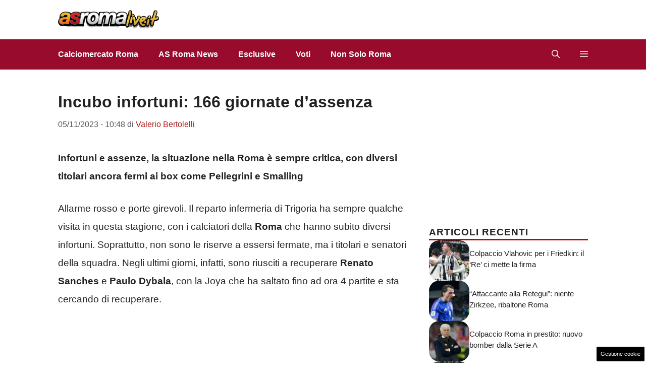

--- FILE ---
content_type: text/html; charset=UTF-8
request_url: https://www.asromalive.it/2023/11/05/incubo-infortuni-166-giornate-dassenza/
body_size: 18429
content:
<!DOCTYPE html>
<html lang="it-IT">
<head>
	<meta charset="UTF-8"><link rel="preload" as="script" href="https://a.thecoreadv.com/s/asromalive/ads.js">
<link href="https://www.googletagmanager.com/gtag/js?id=G-VEB7W6VTQZ" rel="preload" as="script">
<link rel="preload" href="https://www.asromalive.it/wp-content/cache/fvm/min/1761551369-css9985949fcd130f3ade951202ee6ff95c5395f74aa8ebd9667193c0c337aa1.css" as="style" media="all" />
<link rel="preload" href="https://www.asromalive.it/wp-content/cache/fvm/min/1761551369-cssb68eb47ae311579a5b227c3b548fdfe561aebb529c5f6e55dfb5c2928f6ac.css" as="style" media="all" />
<link rel="preload" href="https://www.asromalive.it/wp-content/cache/fvm/min/1761551369-cssd435e73bdba3d240461c2e34c77ef2661f6811280786f54e4170397f03484.css" as="style" media="all" />
<link rel="preload" href="https://www.asromalive.it/wp-content/cache/fvm/min/1761551369-cssf0a6139c8c36ea65bb0544f60ada4ca28c699afe41e466f85fad4995506b2.css" as="style" media="all" />
<link rel="preload" href="https://www.asromalive.it/wp-content/cache/fvm/min/1761551369-css0ccc94f90fdcb169b9e909209151a25c244796627615ff67c9fc8a3bcc13e.css" as="style" media="all" />
<link rel="preload" href="https://www.asromalive.it/wp-content/cache/fvm/min/1761551369-cssb299301329eb58b030ad09be921f0cd72deb9ecb07d6a2437fb922d50df8c.css" as="style" media="all" />
<link rel="preload" href="https://www.asromalive.it/wp-content/cache/fvm/min/1761551369-js90e121b22aece10efa9a675ebb19764cb78e0a1856ed56c79388424a3c934c.js" as="script" />
<link rel="preload" href="https://www.asromalive.it/wp-content/cache/fvm/min/1761551369-js651c96a378023e14719bcb6737b0abc0c8204ff59db53690473be9011c1f5e.js" as="script" /><script data-cfasync="false">if(navigator.userAgent.match(/MSIE|Internet Explorer/i)||navigator.userAgent.match(/Trident\/7\..*?rv:11/i)){var href=document.location.href;if(!href.match(/[?&]iebrowser/)){if(href.indexOf("?")==-1){if(href.indexOf("#")==-1){document.location.href=href+"?iebrowser=1"}else{document.location.href=href.replace("#","?iebrowser=1#")}}else{if(href.indexOf("#")==-1){document.location.href=href+"&iebrowser=1"}else{document.location.href=href.replace("#","&iebrowser=1#")}}}}</script>
<script data-cfasync="false">class FVMLoader{constructor(e){this.triggerEvents=e,this.eventOptions={passive:!0},this.userEventListener=this.triggerListener.bind(this),this.delayedScripts={normal:[],async:[],defer:[]},this.allJQueries=[]}_addUserInteractionListener(e){this.triggerEvents.forEach(t=>window.addEventListener(t,e.userEventListener,e.eventOptions))}_removeUserInteractionListener(e){this.triggerEvents.forEach(t=>window.removeEventListener(t,e.userEventListener,e.eventOptions))}triggerListener(){this._removeUserInteractionListener(this),"loading"===document.readyState?document.addEventListener("DOMContentLoaded",this._loadEverythingNow.bind(this)):this._loadEverythingNow()}async _loadEverythingNow(){this._runAllDelayedCSS(),this._delayEventListeners(),this._delayJQueryReady(this),this._handleDocumentWrite(),this._registerAllDelayedScripts(),await this._loadScriptsFromList(this.delayedScripts.normal),await this._loadScriptsFromList(this.delayedScripts.defer),await this._loadScriptsFromList(this.delayedScripts.async),await this._triggerDOMContentLoaded(),await this._triggerWindowLoad(),window.dispatchEvent(new Event("wpr-allScriptsLoaded"))}_registerAllDelayedScripts(){document.querySelectorAll("script[type=fvmdelay]").forEach(e=>{e.hasAttribute("src")?e.hasAttribute("async")&&!1!==e.async?this.delayedScripts.async.push(e):e.hasAttribute("defer")&&!1!==e.defer||"module"===e.getAttribute("data-type")?this.delayedScripts.defer.push(e):this.delayedScripts.normal.push(e):this.delayedScripts.normal.push(e)})}_runAllDelayedCSS(){document.querySelectorAll("link[rel=fvmdelay]").forEach(e=>{e.setAttribute("rel","stylesheet")})}async _transformScript(e){return await this._requestAnimFrame(),new Promise(t=>{const n=document.createElement("script");let r;[...e.attributes].forEach(e=>{let t=e.nodeName;"type"!==t&&("data-type"===t&&(t="type",r=e.nodeValue),n.setAttribute(t,e.nodeValue))}),e.hasAttribute("src")?(n.addEventListener("load",t),n.addEventListener("error",t)):(n.text=e.text,t()),e.parentNode.replaceChild(n,e)})}async _loadScriptsFromList(e){const t=e.shift();return t?(await this._transformScript(t),this._loadScriptsFromList(e)):Promise.resolve()}_delayEventListeners(){let e={};function t(t,n){!function(t){function n(n){return e[t].eventsToRewrite.indexOf(n)>=0?"wpr-"+n:n}e[t]||(e[t]={originalFunctions:{add:t.addEventListener,remove:t.removeEventListener},eventsToRewrite:[]},t.addEventListener=function(){arguments[0]=n(arguments[0]),e[t].originalFunctions.add.apply(t,arguments)},t.removeEventListener=function(){arguments[0]=n(arguments[0]),e[t].originalFunctions.remove.apply(t,arguments)})}(t),e[t].eventsToRewrite.push(n)}function n(e,t){let n=e[t];Object.defineProperty(e,t,{get:()=>n||function(){},set(r){e["wpr"+t]=n=r}})}t(document,"DOMContentLoaded"),t(window,"DOMContentLoaded"),t(window,"load"),t(window,"pageshow"),t(document,"readystatechange"),n(document,"onreadystatechange"),n(window,"onload"),n(window,"onpageshow")}_delayJQueryReady(e){let t=window.jQuery;Object.defineProperty(window,"jQuery",{get:()=>t,set(n){if(n&&n.fn&&!e.allJQueries.includes(n)){n.fn.ready=n.fn.init.prototype.ready=function(t){e.domReadyFired?t.bind(document)(n):document.addEventListener("DOMContentLoaded2",()=>t.bind(document)(n))};const t=n.fn.on;n.fn.on=n.fn.init.prototype.on=function(){if(this[0]===window){function e(e){return e.split(" ").map(e=>"load"===e||0===e.indexOf("load.")?"wpr-jquery-load":e).join(" ")}"string"==typeof arguments[0]||arguments[0]instanceof String?arguments[0]=e(arguments[0]):"object"==typeof arguments[0]&&Object.keys(arguments[0]).forEach(t=>{delete Object.assign(arguments[0],{[e(t)]:arguments[0][t]})[t]})}return t.apply(this,arguments),this},e.allJQueries.push(n)}t=n}})}async _triggerDOMContentLoaded(){this.domReadyFired=!0,await this._requestAnimFrame(),document.dispatchEvent(new Event("DOMContentLoaded2")),await this._requestAnimFrame(),window.dispatchEvent(new Event("DOMContentLoaded2")),await this._requestAnimFrame(),document.dispatchEvent(new Event("wpr-readystatechange")),await this._requestAnimFrame(),document.wpronreadystatechange&&document.wpronreadystatechange()}async _triggerWindowLoad(){await this._requestAnimFrame(),window.dispatchEvent(new Event("wpr-load")),await this._requestAnimFrame(),window.wpronload&&window.wpronload(),await this._requestAnimFrame(),this.allJQueries.forEach(e=>e(window).trigger("wpr-jquery-load")),window.dispatchEvent(new Event("wpr-pageshow")),await this._requestAnimFrame(),window.wpronpageshow&&window.wpronpageshow()}_handleDocumentWrite(){const e=new Map;document.write=document.writeln=function(t){const n=document.currentScript,r=document.createRange(),i=n.parentElement;let a=e.get(n);void 0===a&&(a=n.nextSibling,e.set(n,a));const s=document.createDocumentFragment();r.setStart(s,0),s.appendChild(r.createContextualFragment(t)),i.insertBefore(s,a)}}async _requestAnimFrame(){return new Promise(e=>requestAnimationFrame(e))}static run(){const e=new FVMLoader(["keydown","mousemove","touchmove","touchstart","touchend","wheel"]);e._addUserInteractionListener(e)}}FVMLoader.run();</script><meta name='robots' content='index, follow, max-image-preview:large, max-snippet:-1, max-video-preview:-1' /><meta name="google-site-verification" content="UwyA9Dy9oIuYHknWUqs9G12vVq_mqo4qzcZPBFEgm_s" /><meta name="viewport" content="width=device-width, initial-scale=1"><title>Incubo infortuni: 166 giornate d&#039;assenza</title><meta name="description" content="Infortuni e assenze, la situazione nella Roma è sempre critica, con diversi titolari ancora fermi ai box come Pellegrini e Smalling" /><link rel="canonical" href="https://www.asromalive.it/2023/11/05/incubo-infortuni-166-giornate-dassenza/" /><meta property="og:locale" content="it_IT" /><meta property="og:type" content="article" /><meta property="og:title" content="Incubo infortuni: 166 giornate d&#039;assenza" /><meta property="og:description" content="Asromalive.it" /><meta property="og:url" content="https://www.asromalive.it/2023/11/05/incubo-infortuni-166-giornate-dassenza/" /><meta property="og:site_name" content="AsRomaLive.it" /><meta property="article:publisher" content="https://www.facebook.com/pages/AS-ROMA-live/339442419557" /><meta property="article:published_time" content="2023-11-05T09:48:12+00:00" /><meta property="article:modified_time" content="2023-11-05T09:53:29+00:00" /><meta property="og:image" content="https://www.asromalive.it/wp-content/uploads/2023/11/Jose-Moruihno-20231105-asromalive.it_.jpg" /><meta property="og:image:width" content="1200" /><meta property="og:image:height" content="800" /><meta property="og:image:type" content="image/jpeg" /><meta name="author" content="Valerio Bertolelli" /><meta name="twitter:label1" content="Scritto da" /><meta name="twitter:data1" content="Valerio Bertolelli" /><meta name="twitter:label2" content="Tempo di lettura stimato" /><meta name="twitter:data2" content="2 minuti" /><script type="application/ld+json" class="yoast-schema-graph">{"@context":"https://schema.org","@graph":[{"@type":"Article","@id":"https://www.asromalive.it/2023/11/05/incubo-infortuni-166-giornate-dassenza/#article","isPartOf":{"@id":"https://www.asromalive.it/2023/11/05/incubo-infortuni-166-giornate-dassenza/"},"author":{"name":"Valerio Bertolelli","@id":"https://www.asromalive.it/#/schema/person/1aff3d7d5a5a14493704c9a36fc1f6e9"},"headline":"Incubo infortuni: 166 giornate d&#8217;assenza","datePublished":"2023-11-05T09:48:12+00:00","dateModified":"2023-11-05T09:53:29+00:00","mainEntityOfPage":{"@id":"https://www.asromalive.it/2023/11/05/incubo-infortuni-166-giornate-dassenza/"},"wordCount":433,"publisher":{"@id":"https://www.asromalive.it/#organization"},"image":{"@id":"https://www.asromalive.it/2023/11/05/incubo-infortuni-166-giornate-dassenza/#primaryimage"},"thumbnailUrl":"https://www.asromalive.it/wp-content/uploads/2023/11/Jose-Moruihno-20231105-asromalive.it_.jpg","articleSection":["Primo Piano","Trigoria - Notizie dal Centro Tecnico"],"inLanguage":"it-IT"},{"@type":"WebPage","@id":"https://www.asromalive.it/2023/11/05/incubo-infortuni-166-giornate-dassenza/","url":"https://www.asromalive.it/2023/11/05/incubo-infortuni-166-giornate-dassenza/","name":"Incubo infortuni: 166 giornate d'assenza","isPartOf":{"@id":"https://www.asromalive.it/#website"},"primaryImageOfPage":{"@id":"https://www.asromalive.it/2023/11/05/incubo-infortuni-166-giornate-dassenza/#primaryimage"},"image":{"@id":"https://www.asromalive.it/2023/11/05/incubo-infortuni-166-giornate-dassenza/#primaryimage"},"thumbnailUrl":"https://www.asromalive.it/wp-content/uploads/2023/11/Jose-Moruihno-20231105-asromalive.it_.jpg","datePublished":"2023-11-05T09:48:12+00:00","dateModified":"2023-11-05T09:53:29+00:00","description":"Infortuni e assenze, la situazione nella Roma è sempre critica, con diversi titolari ancora fermi ai box come Pellegrini e Smalling","breadcrumb":{"@id":"https://www.asromalive.it/2023/11/05/incubo-infortuni-166-giornate-dassenza/#breadcrumb"},"inLanguage":"it-IT","potentialAction":[{"@type":"ReadAction","target":["https://www.asromalive.it/2023/11/05/incubo-infortuni-166-giornate-dassenza/"]}]},{"@type":"ImageObject","inLanguage":"it-IT","@id":"https://www.asromalive.it/2023/11/05/incubo-infortuni-166-giornate-dassenza/#primaryimage","url":"https://www.asromalive.it/wp-content/uploads/2023/11/Jose-Moruihno-20231105-asromalive.it_.jpg","contentUrl":"https://www.asromalive.it/wp-content/uploads/2023/11/Jose-Moruihno-20231105-asromalive.it_.jpg","width":1200,"height":800,"caption":"José Mourinho, allenatore della Roma (Lapresse) - Asromalive.it"},{"@type":"BreadcrumbList","@id":"https://www.asromalive.it/2023/11/05/incubo-infortuni-166-giornate-dassenza/#breadcrumb","itemListElement":[{"@type":"ListItem","position":1,"name":"Roma Calcio","item":"https://www.asromalive.it/"},{"@type":"ListItem","position":2,"name":"Primo Piano","item":"https://www.asromalive.it/primo-piano/"},{"@type":"ListItem","position":3,"name":"Incubo infortuni: 166 giornate d&#8217;assenza"}]},{"@type":"WebSite","@id":"https://www.asromalive.it/#website","url":"https://www.asromalive.it/","name":"AsRomaLive.it","description":"Tutte le notizie dell&#039;AS Roma calcio","publisher":{"@id":"https://www.asromalive.it/#organization"},"potentialAction":[{"@type":"SearchAction","target":{"@type":"EntryPoint","urlTemplate":"https://www.asromalive.it/?s={search_term_string}"},"query-input":{"@type":"PropertyValueSpecification","valueRequired":true,"valueName":"search_term_string"}}],"inLanguage":"it-IT"},{"@type":"Organization","@id":"https://www.asromalive.it/#organization","name":"AsRomaLive.it","url":"https://www.asromalive.it/","logo":{"@type":"ImageObject","inLanguage":"it-IT","@id":"https://www.asromalive.it/#/schema/logo/image/","url":"https://www.asromalive.it/wp-content/uploads/2021/02/asromalive_700.png","contentUrl":"https://www.asromalive.it/wp-content/uploads/2021/02/asromalive_700.png","width":700,"height":130,"caption":"AsRomaLive.it"},"image":{"@id":"https://www.asromalive.it/#/schema/logo/image/"},"sameAs":["https://www.facebook.com/pages/AS-ROMA-live/339442419557"]},{"@type":"Person","@id":"https://www.asromalive.it/#/schema/person/1aff3d7d5a5a14493704c9a36fc1f6e9","name":"Valerio Bertolelli","image":{"@type":"ImageObject","inLanguage":"it-IT","@id":"https://www.asromalive.it/#/schema/person/image/","url":"https://secure.gravatar.com/avatar/c132df7fb352e9c3a7d27b4a7a0f4fdfe0bd2a1211af030bffcd661253ebaa8f?s=96&d=mm&r=g","contentUrl":"https://secure.gravatar.com/avatar/c132df7fb352e9c3a7d27b4a7a0f4fdfe0bd2a1211af030bffcd661253ebaa8f?s=96&d=mm&r=g","caption":"Valerio Bertolelli"},"url":"https://www.asromalive.it/author/valerio-bertolelli/"}]}</script><link rel="alternate" type="application/rss+xml" title="AsRomaLive.it &raquo; Feed" href="https://www.asromalive.it/feed/" /><link rel="alternate" type="application/rss+xml" title="AsRomaLive.it &raquo; Feed dei commenti" href="https://www.asromalive.it/comments/feed/" />
	
	<style media="all">img:is([sizes="auto" i],[sizes^="auto," i]){contain-intrinsic-size:3000px 1500px}</style>
	
<script>
  window._taboola = window._taboola || [];
  _taboola.push({flush: true});
</script><script>var adser = {"pagetype":"article","category":["Primo Piano","Trigoria - Notizie dal Centro Tecnico"],"category_iab":["",""],"hot":false,"cmp":"clickio","cmp_params":"\/\/clickiocmp.com\/t\/consent_232874.js","_adkaora":"https:\/\/cdn.adkaora.space\/nextmediaweb\/generic\/prod\/adk-init.js","_taboola":"\/\/cdn.taboola.com\/libtrc\/nextmediaweb-network\/loader.js"}</script>

<script>
    document.addEventListener('DOMContentLoaded', function() {
        var script = document.createElement('script');
        script.src = "https://www.googletagmanager.com/gtag/js?id=G-VEB7W6VTQZ";
        script.async = true;
        document.head.appendChild(script);

        script.onload = function() {
            window.dataLayer = window.dataLayer || [];
            function gtag(){dataLayer.push(arguments);}
            gtag('js', new Date());
            gtag('config', 'G-VEB7W6VTQZ');
        };
    });
</script>


<style media="all">#tca-sticky{display:none}@media only screen and (max-width:600px){BODY{margin-top:100px!important}#tca-sticky{display:flex}}</style>

	
	
	
	
	
	
	
	
	
	
	
	
	
	
	
	
	
	
	
	
	
	
	
	


<link rel="amphtml" href="https://www.asromalive.it/2023/11/05/incubo-infortuni-166-giornate-dassenza/amp/" />

<link rel='stylesheet' id='wp-block-library-css' href='https://www.asromalive.it/wp-content/cache/fvm/min/1761551369-css9985949fcd130f3ade951202ee6ff95c5395f74aa8ebd9667193c0c337aa1.css' media='all' />
<style id='classic-theme-styles-inline-css' media="all">/*! This file is auto-generated */
.wp-block-button__link{color:#fff;background-color:#32373c;border-radius:9999px;box-shadow:none;text-decoration:none;padding:calc(.667em + 2px) calc(1.333em + 2px);font-size:1.125em}.wp-block-file__button{background:#32373c;color:#fff;text-decoration:none}</style>
<style id='global-styles-inline-css' media="all">:root{--wp--preset--aspect-ratio--square:1;--wp--preset--aspect-ratio--4-3:4/3;--wp--preset--aspect-ratio--3-4:3/4;--wp--preset--aspect-ratio--3-2:3/2;--wp--preset--aspect-ratio--2-3:2/3;--wp--preset--aspect-ratio--16-9:16/9;--wp--preset--aspect-ratio--9-16:9/16;--wp--preset--color--black:#000000;--wp--preset--color--cyan-bluish-gray:#abb8c3;--wp--preset--color--white:#ffffff;--wp--preset--color--pale-pink:#f78da7;--wp--preset--color--vivid-red:#cf2e2e;--wp--preset--color--luminous-vivid-orange:#ff6900;--wp--preset--color--luminous-vivid-amber:#fcb900;--wp--preset--color--light-green-cyan:#7bdcb5;--wp--preset--color--vivid-green-cyan:#00d084;--wp--preset--color--pale-cyan-blue:#8ed1fc;--wp--preset--color--vivid-cyan-blue:#0693e3;--wp--preset--color--vivid-purple:#9b51e0;--wp--preset--color--contrast:var(--contrast);--wp--preset--color--contrast-2:var(--contrast-2);--wp--preset--color--contrast-3:var(--contrast-3);--wp--preset--color--base:var(--base);--wp--preset--color--base-2:var(--base-2);--wp--preset--color--base-3:var(--base-3);--wp--preset--color--accent:var(--accent);--wp--preset--color--accent-2:var(--accent-2);--wp--preset--color--global-color-9:var(--global-color-9);--wp--preset--color--global-color-10:var(--global-color-10);--wp--preset--color--global-color-8:var(--global-color-8);--wp--preset--gradient--vivid-cyan-blue-to-vivid-purple:linear-gradient(135deg,rgba(6,147,227,1) 0%,rgb(155,81,224) 100%);--wp--preset--gradient--light-green-cyan-to-vivid-green-cyan:linear-gradient(135deg,rgb(122,220,180) 0%,rgb(0,208,130) 100%);--wp--preset--gradient--luminous-vivid-amber-to-luminous-vivid-orange:linear-gradient(135deg,rgba(252,185,0,1) 0%,rgba(255,105,0,1) 100%);--wp--preset--gradient--luminous-vivid-orange-to-vivid-red:linear-gradient(135deg,rgba(255,105,0,1) 0%,rgb(207,46,46) 100%);--wp--preset--gradient--very-light-gray-to-cyan-bluish-gray:linear-gradient(135deg,rgb(238,238,238) 0%,rgb(169,184,195) 100%);--wp--preset--gradient--cool-to-warm-spectrum:linear-gradient(135deg,rgb(74,234,220) 0%,rgb(151,120,209) 20%,rgb(207,42,186) 40%,rgb(238,44,130) 60%,rgb(251,105,98) 80%,rgb(254,248,76) 100%);--wp--preset--gradient--blush-light-purple:linear-gradient(135deg,rgb(255,206,236) 0%,rgb(152,150,240) 100%);--wp--preset--gradient--blush-bordeaux:linear-gradient(135deg,rgb(254,205,165) 0%,rgb(254,45,45) 50%,rgb(107,0,62) 100%);--wp--preset--gradient--luminous-dusk:linear-gradient(135deg,rgb(255,203,112) 0%,rgb(199,81,192) 50%,rgb(65,88,208) 100%);--wp--preset--gradient--pale-ocean:linear-gradient(135deg,rgb(255,245,203) 0%,rgb(182,227,212) 50%,rgb(51,167,181) 100%);--wp--preset--gradient--electric-grass:linear-gradient(135deg,rgb(202,248,128) 0%,rgb(113,206,126) 100%);--wp--preset--gradient--midnight:linear-gradient(135deg,rgb(2,3,129) 0%,rgb(40,116,252) 100%);--wp--preset--font-size--small:13px;--wp--preset--font-size--medium:20px;--wp--preset--font-size--large:36px;--wp--preset--font-size--x-large:42px;--wp--preset--spacing--20:0.44rem;--wp--preset--spacing--30:0.67rem;--wp--preset--spacing--40:1rem;--wp--preset--spacing--50:1.5rem;--wp--preset--spacing--60:2.25rem;--wp--preset--spacing--70:3.38rem;--wp--preset--spacing--80:5.06rem;--wp--preset--shadow--natural:6px 6px 9px rgba(0, 0, 0, 0.2);--wp--preset--shadow--deep:12px 12px 50px rgba(0, 0, 0, 0.4);--wp--preset--shadow--sharp:6px 6px 0px rgba(0, 0, 0, 0.2);--wp--preset--shadow--outlined:6px 6px 0px -3px rgba(255, 255, 255, 1), 6px 6px rgba(0, 0, 0, 1);--wp--preset--shadow--crisp:6px 6px 0px rgba(0, 0, 0, 1)}:where(.is-layout-flex){gap:.5em}:where(.is-layout-grid){gap:.5em}body .is-layout-flex{display:flex}.is-layout-flex{flex-wrap:wrap;align-items:center}.is-layout-flex>:is(*,div){margin:0}body .is-layout-grid{display:grid}.is-layout-grid>:is(*,div){margin:0}:where(.wp-block-columns.is-layout-flex){gap:2em}:where(.wp-block-columns.is-layout-grid){gap:2em}:where(.wp-block-post-template.is-layout-flex){gap:1.25em}:where(.wp-block-post-template.is-layout-grid){gap:1.25em}.has-black-color{color:var(--wp--preset--color--black)!important}.has-cyan-bluish-gray-color{color:var(--wp--preset--color--cyan-bluish-gray)!important}.has-white-color{color:var(--wp--preset--color--white)!important}.has-pale-pink-color{color:var(--wp--preset--color--pale-pink)!important}.has-vivid-red-color{color:var(--wp--preset--color--vivid-red)!important}.has-luminous-vivid-orange-color{color:var(--wp--preset--color--luminous-vivid-orange)!important}.has-luminous-vivid-amber-color{color:var(--wp--preset--color--luminous-vivid-amber)!important}.has-light-green-cyan-color{color:var(--wp--preset--color--light-green-cyan)!important}.has-vivid-green-cyan-color{color:var(--wp--preset--color--vivid-green-cyan)!important}.has-pale-cyan-blue-color{color:var(--wp--preset--color--pale-cyan-blue)!important}.has-vivid-cyan-blue-color{color:var(--wp--preset--color--vivid-cyan-blue)!important}.has-vivid-purple-color{color:var(--wp--preset--color--vivid-purple)!important}.has-black-background-color{background-color:var(--wp--preset--color--black)!important}.has-cyan-bluish-gray-background-color{background-color:var(--wp--preset--color--cyan-bluish-gray)!important}.has-white-background-color{background-color:var(--wp--preset--color--white)!important}.has-pale-pink-background-color{background-color:var(--wp--preset--color--pale-pink)!important}.has-vivid-red-background-color{background-color:var(--wp--preset--color--vivid-red)!important}.has-luminous-vivid-orange-background-color{background-color:var(--wp--preset--color--luminous-vivid-orange)!important}.has-luminous-vivid-amber-background-color{background-color:var(--wp--preset--color--luminous-vivid-amber)!important}.has-light-green-cyan-background-color{background-color:var(--wp--preset--color--light-green-cyan)!important}.has-vivid-green-cyan-background-color{background-color:var(--wp--preset--color--vivid-green-cyan)!important}.has-pale-cyan-blue-background-color{background-color:var(--wp--preset--color--pale-cyan-blue)!important}.has-vivid-cyan-blue-background-color{background-color:var(--wp--preset--color--vivid-cyan-blue)!important}.has-vivid-purple-background-color{background-color:var(--wp--preset--color--vivid-purple)!important}.has-black-border-color{border-color:var(--wp--preset--color--black)!important}.has-cyan-bluish-gray-border-color{border-color:var(--wp--preset--color--cyan-bluish-gray)!important}.has-white-border-color{border-color:var(--wp--preset--color--white)!important}.has-pale-pink-border-color{border-color:var(--wp--preset--color--pale-pink)!important}.has-vivid-red-border-color{border-color:var(--wp--preset--color--vivid-red)!important}.has-luminous-vivid-orange-border-color{border-color:var(--wp--preset--color--luminous-vivid-orange)!important}.has-luminous-vivid-amber-border-color{border-color:var(--wp--preset--color--luminous-vivid-amber)!important}.has-light-green-cyan-border-color{border-color:var(--wp--preset--color--light-green-cyan)!important}.has-vivid-green-cyan-border-color{border-color:var(--wp--preset--color--vivid-green-cyan)!important}.has-pale-cyan-blue-border-color{border-color:var(--wp--preset--color--pale-cyan-blue)!important}.has-vivid-cyan-blue-border-color{border-color:var(--wp--preset--color--vivid-cyan-blue)!important}.has-vivid-purple-border-color{border-color:var(--wp--preset--color--vivid-purple)!important}.has-vivid-cyan-blue-to-vivid-purple-gradient-background{background:var(--wp--preset--gradient--vivid-cyan-blue-to-vivid-purple)!important}.has-light-green-cyan-to-vivid-green-cyan-gradient-background{background:var(--wp--preset--gradient--light-green-cyan-to-vivid-green-cyan)!important}.has-luminous-vivid-amber-to-luminous-vivid-orange-gradient-background{background:var(--wp--preset--gradient--luminous-vivid-amber-to-luminous-vivid-orange)!important}.has-luminous-vivid-orange-to-vivid-red-gradient-background{background:var(--wp--preset--gradient--luminous-vivid-orange-to-vivid-red)!important}.has-very-light-gray-to-cyan-bluish-gray-gradient-background{background:var(--wp--preset--gradient--very-light-gray-to-cyan-bluish-gray)!important}.has-cool-to-warm-spectrum-gradient-background{background:var(--wp--preset--gradient--cool-to-warm-spectrum)!important}.has-blush-light-purple-gradient-background{background:var(--wp--preset--gradient--blush-light-purple)!important}.has-blush-bordeaux-gradient-background{background:var(--wp--preset--gradient--blush-bordeaux)!important}.has-luminous-dusk-gradient-background{background:var(--wp--preset--gradient--luminous-dusk)!important}.has-pale-ocean-gradient-background{background:var(--wp--preset--gradient--pale-ocean)!important}.has-electric-grass-gradient-background{background:var(--wp--preset--gradient--electric-grass)!important}.has-midnight-gradient-background{background:var(--wp--preset--gradient--midnight)!important}.has-small-font-size{font-size:var(--wp--preset--font-size--small)!important}.has-medium-font-size{font-size:var(--wp--preset--font-size--medium)!important}.has-large-font-size{font-size:var(--wp--preset--font-size--large)!important}.has-x-large-font-size{font-size:var(--wp--preset--font-size--x-large)!important}:where(.wp-block-post-template.is-layout-flex){gap:1.25em}:where(.wp-block-post-template.is-layout-grid){gap:1.25em}:where(.wp-block-columns.is-layout-flex){gap:2em}:where(.wp-block-columns.is-layout-grid){gap:2em}:root :where(.wp-block-pullquote){font-size:1.5em;line-height:1.6}</style>
<link rel='stylesheet' id='adser-css' href='https://www.asromalive.it/wp-content/cache/fvm/min/1761551369-cssb68eb47ae311579a5b227c3b548fdfe561aebb529c5f6e55dfb5c2928f6ac.css' media='all' />
<link rel='stylesheet' id='dadaPushly-css' href='https://www.asromalive.it/wp-content/cache/fvm/min/1761551369-cssd435e73bdba3d240461c2e34c77ef2661f6811280786f54e4170397f03484.css' media='all' />
<link rel='stylesheet' id='generate-style-css' href='https://www.asromalive.it/wp-content/cache/fvm/min/1761551369-cssf0a6139c8c36ea65bb0544f60ada4ca28c699afe41e466f85fad4995506b2.css' media='all' />
<style id='generate-style-inline-css' media="all">.is-right-sidebar{width:30%}.is-left-sidebar{width:30%}.site-content .content-area{width:70%}@media (max-width:768px){.main-navigation .menu-toggle,.sidebar-nav-mobile:not(#sticky-placeholder){display:block}.main-navigation ul,.gen-sidebar-nav,.main-navigation:not(.slideout-navigation):not(.toggled) .main-nav>ul,.has-inline-mobile-toggle #site-navigation .inside-navigation>*:not(.navigation-search):not(.main-nav){display:none}.nav-align-right .inside-navigation,.nav-align-center .inside-navigation{justify-content:space-between}}.dynamic-author-image-rounded{border-radius:100%}.dynamic-featured-image,.dynamic-author-image{vertical-align:middle}.one-container.blog .dynamic-content-template:not(:last-child),.one-container.archive .dynamic-content-template:not(:last-child){padding-bottom:0}.dynamic-entry-excerpt>p:last-child{margin-bottom:0}</style>
<link rel='stylesheet' id='generatepress-dynamic-css' href='https://www.asromalive.it/wp-content/cache/fvm/min/1761551369-css0ccc94f90fdcb169b9e909209151a25c244796627615ff67c9fc8a3bcc13e.css' media='all' />
<style id='generateblocks-inline-css' media="all">.gb-container.gb-tabs__item:not(.gb-tabs__item-open){display:none}.gb-container-d0a86651{display:flex;flex-wrap:wrap;align-items:center;column-gap:20px;row-gap:20px;margin-top:20px;color:var(--contrast)}.gb-container-d0a86651 a{color:var(--contrast)}.gb-container-d0a86651 a:hover{color:var(--contrast)}.gb-container-e9bed0be{flex-basis:100%}.gb-container-03919c55{height:100%;display:flex;align-items:center;column-gap:20px}.gb-grid-wrapper>.gb-grid-column-03919c55{width:100%}.gb-container-3ff058ae{flex-shrink:0;flex-basis:80px}.gb-container-c551a107{flex-shrink:1}.gb-container-36d9506a{padding:20px 8px}h4.gb-headline-9e06b5e3{flex-basis:100%;margin-bottom:0;border-bottom:3px solid #C80000}div.gb-headline-040f2ffe{font-size:15px;line-height:1.5em;text-transform:initial;margin-bottom:5px}h4.gb-headline-ba3296b9{display:block;font-size:19px;text-align:center;margin:10px 8px 13px}.gb-grid-wrapper-b3929361{display:flex;flex-wrap:wrap;row-gap:20px}.gb-grid-wrapper-b3929361>.gb-grid-column{box-sizing:border-box}.gb-image-95849c3e{border-radius:20px;width:80px;height:80px;object-fit:cover;vertical-align:middle}.gb-block-image-c879e7ae{text-align:center}.gb-image-c879e7ae{vertical-align:middle}@media (max-width:1024px){.gb-grid-wrapper-b3929361{margin-left:-20px}.gb-grid-wrapper-b3929361>.gb-grid-column{padding-left:20px}}@media (max-width:767px){.gb-container-d0a86651{text-align:center;padding-top:40px}.gb-container-3ff058ae{width:50%;text-align:center}.gb-grid-wrapper>.gb-grid-column-3ff058ae{width:50%}.gb-container-c551a107{width:50%;text-align:left}.gb-grid-wrapper>.gb-grid-column-c551a107{width:50%}h4.gb-headline-9e06b5e3{text-align:left}div.gb-headline-040f2ffe{text-align:left}}:root{--gb-container-width:1130px}.gb-container .wp-block-image img{vertical-align:middle}.gb-grid-wrapper .wp-block-image{margin-bottom:0}.gb-highlight{background:none}.gb-shape{line-height:0}.gb-container-link{position:absolute;top:0;right:0;bottom:0;left:0;z-index:99}.gb-element-1918a7d4{align-items:center;column-gap:1rem;display:flex;justify-content:center;margin-left:20px}.gb-element-1918a7d4 a{color:var(--base-3)}.gb-element-1918a7d4 a:hover{color:var(--accent-3)}.gb-text-932aedec{align-items:flex-end;column-gap:.5em;display:inline-flex;font-size:2rem}.gb-text-932aedec:is(:hover,:focus){color:var(--global-color-9)}.gb-text-932aedec:is(:hover,:focus) .gb-shape svg{color:var(--global-color-9)}.gb-text-932aedec .gb-shape svg{width:1.2em;height:1.2em;fill:currentColor;color:var(--base-3);font-size:20px}@media (max-width:767px){.gb-text-932aedec{font-size:2rem}}.gb-text-1485ab38{align-items:flex-end;column-gap:.5em;display:inline-flex;font-size:2rem}.gb-text-1485ab38:is(:hover,:focus){color:var(--global-color-9)}.gb-text-1485ab38:is(:hover,:focus) .gb-shape svg{color:var(--global-color-9)}.gb-text-1485ab38 .gb-shape svg{width:1.2em;height:1.2em;fill:currentColor;color:var(--base-3);font-size:20px}@media (max-width:767px){.gb-text-1485ab38{font-size:2rem}}.gb-text-1f6d4836{align-items:flex-end;column-gap:.5em;display:inline-flex;font-size:2rem}.gb-text-1f6d4836:is(:hover,:focus){color:var(--global-color-9)}.gb-text-1f6d4836:is(:hover,:focus) .gb-shape svg{color:var(--global-color-9)}.gb-text-1f6d4836 .gb-shape svg{width:1.2em;height:1.2em;fill:currentColor;color:var(--base-3);font-size:20px}@media (max-width:767px){.gb-text-1f6d4836{font-size:2rem}}.gb-text-fe575a3e{align-items:flex-end;column-gap:.5em;display:inline-flex;font-size:2rem}.gb-text-fe575a3e:is(:hover,:focus){color:var(--global-color-9)}.gb-text-fe575a3e:is(:hover,:focus) .gb-shape svg{color:var(--global-color-9)}.gb-text-fe575a3e .gb-shape svg{width:1.2em;height:1.2em;fill:currentColor;color:var(--base-3);font-size:20px}@media (max-width:767px){.gb-text-fe575a3e{font-size:2rem}}.gb-text-48c635f2{align-items:flex-end;column-gap:.5em;display:inline-flex;font-size:2rem}.gb-text-48c635f2:is(:hover,:focus){color:var(--global-color-9)}.gb-text-48c635f2:is(:hover,:focus) .gb-shape svg{color:var(--global-color-9)}.gb-text-48c635f2 .gb-shape svg{width:1.2em;height:1.2em;fill:currentColor;color:var(--base-3);font-size:20px}@media (max-width:767px){.gb-text-48c635f2{font-size:2rem}}</style>
<link rel='stylesheet' id='generate-offside-css' href='https://www.asromalive.it/wp-content/cache/fvm/min/1761551369-cssb299301329eb58b030ad09be921f0cd72deb9ecb07d6a2437fb922d50df8c.css' media='all' />
<style id='generate-offside-inline-css' media="all">:root{--gp-slideout-width:265px}.slideout-navigation,.slideout-navigation a{color:var(--base-3)}.slideout-navigation button.slideout-exit{color:var(--base-3);padding-left:20px;padding-right:20px}.slide-opened nav.toggled .menu-toggle:before{display:none}@media (max-width:768px){.menu-bar-item.slideout-toggle{display:none}}</style>
<script src="https://www.asromalive.it/wp-content/cache/fvm/min/1761551369-js90e121b22aece10efa9a675ebb19764cb78e0a1856ed56c79388424a3c934c.js" id="jquery-core-js"></script>
<script src="https://www.asromalive.it/wp-content/cache/fvm/min/1761551369-js651c96a378023e14719bcb6737b0abc0c8204ff59db53690473be9011c1f5e.js" id="jquery-migrate-js"></script>
<script id="dadaPushly-js-extra">
var dadasuite_365_pushly_var = {"siteurl":"https:\/\/www.asromalive.it","sitename":"asromalive.it","is_post":"","redir":"js","endpoint":"https:\/\/sensor.pushly.net","view":"view_4"};
</script>
<script src="https://www.asromalive.it/wp-content/plugins/dadasuite-365/includes/modules/dadasuite_365_pushly/js/dadasuite_365_pushly.min.js?ver=1.6.8" id="dadaPushly-js"></script>





<script>var dadasuite365WebPushData = {"site":"www.asromalive.it","site_url":"https:\/\/www.asromalive.it","vapid_key":"BOyz-sEfcU-Mrud5-WPe40aHg2Fq5y8KElxnUprtj60iCQC4FRuKl6HsYFKLI1lbr0mpJ7-ADwVap-FSdME5WD8","dadasuite_365_webpush_api":"https:\/\/sensor01.dadapush.it\/api\/push"}
 const applicationServerKey = dadasuite365WebPushData['vapid_key'];</script><script src="https://www.asromalive.it/wp-content/plugins/dadasuite-365/includes/modules/dadasuite_365_webpush/js/dadasuite_365_webpush_helpers.min.js?v=1.6.8"></script>
<link rel="icon" href="https://www.asromalive.it/wp-content/uploads/2011/10/logo11-1-282x282.jpg" sizes="192x192" />


</head>

<body class="wp-singular post-template-default single single-post postid-250761 single-format-standard wp-custom-logo wp-embed-responsive wp-theme-generatepress post-image-above-header post-image-aligned-center slideout-enabled slideout-both sticky-menu-fade right-sidebar nav-below-header one-container header-aligned-left dropdown-hover" itemtype="https://schema.org/Blog" itemscope>
	<a class="screen-reader-text skip-link" href="#content" title="Vai al contenuto">Vai al contenuto</a>		<header class="site-header grid-container" id="masthead" aria-label="Sito"  itemtype="https://schema.org/WPHeader" itemscope>
			<div class="inside-header grid-container">
				<div class="site-logo">
					<a href="https://www.asromalive.it/" rel="home">
						<img  class="header-image is-logo-image" alt="AsRomaLive.it" src="https://www.asromalive.it/wp-content/uploads/2021/02/asromalive_700.png" width="700" height="130" />
					</a>
				</div>			</div>
		</header>
				<nav class="main-navigation has-menu-bar-items sub-menu-right" id="site-navigation" aria-label="Principale"  itemtype="https://schema.org/SiteNavigationElement" itemscope>
			<div class="inside-navigation grid-container">
								<button class="menu-toggle" aria-controls="generate-slideout-menu" aria-expanded="false">
					<span class="gp-icon icon-menu-bars"><svg viewBox="0 0 512 512" aria-hidden="true" xmlns="http://www.w3.org/2000/svg" width="1em" height="1em"><path d="M0 96c0-13.255 10.745-24 24-24h464c13.255 0 24 10.745 24 24s-10.745 24-24 24H24c-13.255 0-24-10.745-24-24zm0 160c0-13.255 10.745-24 24-24h464c13.255 0 24 10.745 24 24s-10.745 24-24 24H24c-13.255 0-24-10.745-24-24zm0 160c0-13.255 10.745-24 24-24h464c13.255 0 24 10.745 24 24s-10.745 24-24 24H24c-13.255 0-24-10.745-24-24z" /></svg><svg viewBox="0 0 512 512" aria-hidden="true" xmlns="http://www.w3.org/2000/svg" width="1em" height="1em"><path d="M71.029 71.029c9.373-9.372 24.569-9.372 33.942 0L256 222.059l151.029-151.03c9.373-9.372 24.569-9.372 33.942 0 9.372 9.373 9.372 24.569 0 33.942L289.941 256l151.03 151.029c9.372 9.373 9.372 24.569 0 33.942-9.373 9.372-24.569 9.372-33.942 0L256 289.941l-151.029 151.03c-9.373 9.372-24.569 9.372-33.942 0-9.372-9.373-9.372-24.569 0-33.942L222.059 256 71.029 104.971c-9.372-9.373-9.372-24.569 0-33.942z" /></svg></span><span class="mobile-menu">Menu</span>				</button>
				<div id="primary-menu" class="main-nav"><ul id="menu-home-navigation" class="menu sf-menu"><li id="menu-item-122126" class="menu-item menu-item-type-taxonomy menu-item-object-category menu-item-122126"><a href="https://www.asromalive.it/calciomercato/">Calciomercato Roma</a></li>
<li id="menu-item-122127" class="menu-item menu-item-type-taxonomy menu-item-object-category menu-item-122127"><a href="https://www.asromalive.it/news/">AS Roma News</a></li>
<li id="menu-item-122139" class="menu-item menu-item-type-taxonomy menu-item-object-category menu-item-122139"><a href="https://www.asromalive.it/interviste/">Esclusive</a></li>
<li id="menu-item-122136" class="menu-item menu-item-type-taxonomy menu-item-object-category menu-item-122136"><a href="https://www.asromalive.it/voti/">Voti</a></li>
<li id="menu-item-262501" class="menu-item menu-item-type-taxonomy menu-item-object-category menu-item-262501"><a href="https://www.asromalive.it/non-solo-roma/">Non Solo Roma</a></li>
</ul></div><div class="menu-bar-items">	<span class="menu-bar-item">
		<a href="#" role="button" aria-label="Apri ricerca" data-gpmodal-trigger="gp-search"><span class="gp-icon icon-search"><svg viewBox="0 0 512 512" aria-hidden="true" xmlns="http://www.w3.org/2000/svg" width="1em" height="1em"><path fill-rule="evenodd" clip-rule="evenodd" d="M208 48c-88.366 0-160 71.634-160 160s71.634 160 160 160 160-71.634 160-160S296.366 48 208 48zM0 208C0 93.125 93.125 0 208 0s208 93.125 208 208c0 48.741-16.765 93.566-44.843 129.024l133.826 134.018c9.366 9.379 9.355 24.575-.025 33.941-9.379 9.366-24.575 9.355-33.941-.025L337.238 370.987C301.747 399.167 256.839 416 208 416 93.125 416 0 322.875 0 208z" /></svg><svg viewBox="0 0 512 512" aria-hidden="true" xmlns="http://www.w3.org/2000/svg" width="1em" height="1em"><path d="M71.029 71.029c9.373-9.372 24.569-9.372 33.942 0L256 222.059l151.029-151.03c9.373-9.372 24.569-9.372 33.942 0 9.372 9.373 9.372 24.569 0 33.942L289.941 256l151.03 151.029c9.372 9.373 9.372 24.569 0 33.942-9.373 9.372-24.569 9.372-33.942 0L256 289.941l-151.029 151.03c-9.373 9.372-24.569 9.372-33.942 0-9.372-9.373-9.372-24.569 0-33.942L222.059 256 71.029 104.971c-9.372-9.373-9.372-24.569 0-33.942z" /></svg></span></a>
	</span>
	<span class="menu-bar-item slideout-toggle hide-on-mobile has-svg-icon"><a href="#" role="button" aria-label="Open Off-Canvas Panel"><span class="gp-icon pro-menu-bars">
				<svg viewBox="0 0 512 512" aria-hidden="true" role="img" version="1.1" xmlns="http://www.w3.org/2000/svg" xmlns:xlink="http://www.w3.org/1999/xlink" width="1em" height="1em">
					<path d="M0 96c0-13.255 10.745-24 24-24h464c13.255 0 24 10.745 24 24s-10.745 24-24 24H24c-13.255 0-24-10.745-24-24zm0 160c0-13.255 10.745-24 24-24h464c13.255 0 24 10.745 24 24s-10.745 24-24 24H24c-13.255 0-24-10.745-24-24zm0 160c0-13.255 10.745-24 24-24h464c13.255 0 24 10.745 24 24s-10.745 24-24 24H24c-13.255 0-24-10.745-24-24z" />
				</svg>
			</span></a></span></div>			</div>
		</nav>
		
	<div class="site grid-container container hfeed" id="page">
				<div class="site-content" id="content">
			
	<div class="content-area" id="primary">
		<main class="site-main" id="main">
			
<article id="post-250761" class="post-250761 post type-post status-publish format-standard has-post-thumbnail hentry category-primo-piano category-trigoria" itemtype="https://schema.org/CreativeWork" itemscope>
	<div class="inside-article">
					<header class="entry-header">
				<h1 class="entry-title" itemprop="headline">Incubo infortuni: 166 giornate d&#8217;assenza</h1>		<div class="entry-meta">
			<span class="posted-on"><time class="entry-date published" datetime="2023-11-05T10:48:12+01:00" itemprop="datePublished">05/11/2023 - 10:48</time></span> <span class="byline">di <span class="author vcard" itemprop="author" itemtype="https://schema.org/Person" itemscope><a class="url fn n" href="https://www.asromalive.it/author/valerio-bertolelli/" title="Visualizza tutti gli articoli di Valerio Bertolelli" rel="author" itemprop="url"><span class="author-name" itemprop="name">Valerio Bertolelli</span></a></span></span> 		</div>
					</header>
			
		<div class="entry-content" itemprop="text">
			<p><strong>Infortuni e assenze, la situazione nella Roma è sempre critica, con diversi titolari ancora fermi ai box come Pellegrini e Smalling</strong> 
<p>Allarme rosso e porte girevoli. Il reparto infermeria di Trigoria ha sempre qualche visita in questa stagione, con i calciatori della <strong>Roma</strong> che hanno subito diversi infortuni. Soprattutto, non sono le riserve a essersi fermate, ma i titolari e senatori della squadra. Negli ultimi giorni, infatti, sono riusciti a recuperare <strong>Renato Sanches</strong> e <strong>Paulo Dybala</strong>, con la Joya che ha saltato fino ad ora 4 partite e sta cercando di recuperare. 
<div class="adser-block"><div id='tca-videoincontent' class='tca tca-640x480'></div></div><figure id="attachment_250763" aria-describedby="caption-attachment-250763" style="width: 1190px" class="wp-caption alignnone"><img fetchpriority="high" decoding="async" class="size-full wp-image-250763" src="https://www.asromalive.it/wp-content/uploads/2023/11/Jose-Moruihno-20231105-asromalive.it_.jpg" alt=" Incubo infortuni: 166 giornate d'assenza" width="1200" height="800" srcset="https://www.asromalive.it/wp-content/uploads/2023/11/Jose-Moruihno-20231105-asromalive.it_.jpg 1200w, https://www.asromalive.it/wp-content/uploads/2023/11/Jose-Moruihno-20231105-asromalive.it_-423x282.jpg 423w, https://www.asromalive.it/wp-content/uploads/2023/11/Jose-Moruihno-20231105-asromalive.it_-656x437.jpg 656w, https://www.asromalive.it/wp-content/uploads/2023/11/Jose-Moruihno-20231105-asromalive.it_-768x512.jpg 768w" sizes="(max-width: 1200px) 100vw, 1200px" /><figcaption id="caption-attachment-250763" class="wp-caption-text">José Mourinho, allenatore della Roma (Lapresse) &#8211; Asromalive.it</figcaption></figure>
<p>L&#8217;assenza dell&#8217;argentino è di sicuro la più importante, ma per fortuna dei tifosi e di <strong>Mourinho</strong>, il talento di Laguna Larga sta recuperando al meglio per scendere in campo con il Lecce. Il suo rientro era previsto per la partita con l&#8217;Inter, per cui il numero 21 stava tentando il recupero record, ma poi José ha preferito non rischiarlo evitando ricadute. Il riposo ha fatto bene all&#8217;ex Palermo e Juventus, che si è allenato in gruppo e <a href="https://www.asromalive.it/2023/11/05/roma-lecce-le-probabili-formazioni-rivoluzione-mourinho/">dovrebbe scendere in campo dal primo minuto</a> oggi all&#8217;Olimpico. 
<p>Non ci sarà invece <strong>Chris Smalling</strong>, ancora alle prese con il fastidio al tendine della coscia che lo sta tenendo fuori da inizio settembre. Sono due mesi che Mourinho non riesce a schierarlo e il suo rientro si allontana ogni giorno. Chi ha messo nel mirino la prossima giornata è <strong>Lorenzo Pellegrini</strong>, che ha tutte le intenzioni di tornare con la <strong>Lazio</strong>.<div id="twitch-embed"></div> 
<h2>Incubo infortuni, in due anni e mezzo senatori assenti per quattro stagioni</h2>
<p>Stesso destino per <strong>Leonardo</strong> <strong>Spinazzola</strong>, che si è fermato alla vigilia della gara con l&#8217;<strong>Inter</strong>. L&#8217;esterno sinistro, che non sta giocando al meglio in questa stagione, ha dovuto dare forfait e non è stato convocato dallo Special One nella sfida persa di misura con i nerazzurri. 
<figure id="attachment_250762" aria-describedby="caption-attachment-250762" style="width: 740px" class="wp-caption alignnone"><img decoding="async" class="size-full wp-image-250762" src="https://www.asromalive.it/wp-content/uploads/2023/11/Paulo-Dybala-20231105-asromalive.it_.jpg" alt="Incubo infortuni: 166 giornate d'assenza" width="750" height="500" srcset="https://www.asromalive.it/wp-content/uploads/2023/11/Paulo-Dybala-20231105-asromalive.it_.jpg 750w, https://www.asromalive.it/wp-content/uploads/2023/11/Paulo-Dybala-20231105-asromalive.it_-423x282.jpg 423w, https://www.asromalive.it/wp-content/uploads/2023/11/Paulo-Dybala-20231105-asromalive.it_-656x437.jpg 656w" sizes="(max-width: 750px) 100vw, 750px" /><figcaption id="caption-attachment-250762" class="wp-caption-text">Paulo Dybala (Lapresse) &#8211; Asromalive.it</figcaption></figure>
<p>Gli assenti sono parecchi e come riporta il <em>Corriere dello Sport</em>, il numero di partite saltate vale per più di quattro stagioni. Mourinho ha dovuto rinunciare a cinque giocatori importanti come Spinazzola, Pellegrini, Dybala, Smalling e Renato Sanches, per un totale di <strong>166 partite in quasi due anni e mezzo</strong>. In questi numeri sono calcolate anche le gare che il numero 37 ha saltato per la rottura del Tendine d&#8217;Achille, ma se queste non si contano si arriva comunque a 115. Non poche per lo Special One che spesso ha dovuto fare i conti con assenze sovrapposte che hanno portato la squadra in emergenza. 

<div class="adser-block"><div id="taboola-below-article-thumbnails"></div>
<script>
  window._taboola = window._taboola || [];
  _taboola.push({
    mode: 'alternating-thumbnails-a',
    container: 'taboola-below-article-thumbnails',
    placement: 'Below Article Thumbnails',
    target_type: 'mix'
  });
</script></div>		</div>

			</div>
</article>
		</main>
	</div>

	<div class="widget-area sidebar is-right-sidebar" id="right-sidebar">
	<div class="inside-right-sidebar">
		<div id='tca-sb-1' class='tca tca-300x250' style="margin-top:0"></div>


<div class="gb-container gb-container-d0a86651 sticky-container">

<h4 class="gb-headline gb-headline-9e06b5e3 gb-headline-text"><strong>Articoli recenti</strong></h4>


<div class="gb-container gb-container-e9bed0be">

<div class="gb-grid-wrapper gb-grid-wrapper-b3929361 gb-query-loop-wrapper">
<div class="gb-grid-column gb-grid-column-03919c55 gb-query-loop-item post-306422 post type-post status-publish format-standard has-post-thumbnail hentry category-calciomercato category-primo-piano"><div class="gb-container gb-container-03919c55">
<div class="gb-container gb-container-3ff058ae">
<figure class="gb-block-image gb-block-image-95849c3e"><a href="https://www.asromalive.it/2025/11/08/lavviso-ai-friedkin-sblocca-vlahovic-proposta-clamorosa/"><img width="98" height="90" src="https://www.asromalive.it/wp-content/uploads/2025/11/Vlahovic-20251108-AsRomalive.it_-98x90.jpg" class="gb-image-95849c3e" alt="Dusan Vlahovic esulta dopo il gol" decoding="async" loading="lazy" /></a></figure>
</div>

<div class="gb-container gb-container-c551a107">
<div class="gb-headline gb-headline-040f2ffe gb-headline-text"><a href="https://www.asromalive.it/2025/11/08/lavviso-ai-friedkin-sblocca-vlahovic-proposta-clamorosa/">Colpaccio Vlahovic per i Friedkin: il &#8216;Re&#8217; ci mette la firma</a></div>
</div>
</div></div>

<div class="gb-grid-column gb-grid-column-03919c55 gb-query-loop-item post-306417 post type-post status-publish format-standard has-post-thumbnail hentry category-calciomercato category-primo-piano"><div class="gb-container gb-container-03919c55">
<div class="gb-container gb-container-3ff058ae">
<figure class="gb-block-image gb-block-image-95849c3e"><a href="https://www.asromalive.it/2025/11/08/attaccante-alla-retegui-niente-zirkzee-ribaltone-roma/"><img width="98" height="90" src="https://www.asromalive.it/wp-content/uploads/2025/11/Retegui-20251108-AsRomalive.it_-98x90.jpg" class="gb-image-95849c3e" alt="Retegui esprime tutta la sua gioia dopo un gol" decoding="async" loading="lazy" /></a></figure>
</div>

<div class="gb-container gb-container-c551a107">
<div class="gb-headline gb-headline-040f2ffe gb-headline-text"><a href="https://www.asromalive.it/2025/11/08/attaccante-alla-retegui-niente-zirkzee-ribaltone-roma/">&#8220;Attaccante alla Retegui&#8221;: niente Zirkzee, ribaltone Roma</a></div>
</div>
</div></div>

<div class="gb-grid-column gb-grid-column-03919c55 gb-query-loop-item post-306413 post type-post status-publish format-standard has-post-thumbnail hentry category-calciomercato category-primo-piano"><div class="gb-container gb-container-03919c55">
<div class="gb-container gb-container-3ff058ae">
<figure class="gb-block-image gb-block-image-95849c3e"><a href="https://www.asromalive.it/2025/11/07/scelto-il-nuovo-bomber-in-prestito-alla-roma/"><img width="98" height="90" src="https://www.asromalive.it/wp-content/uploads/2025/11/Gasperini-20251107-AsRomalive.it_-98x90.jpg" class="gb-image-95849c3e" alt="Gasperini, allenatore della Roma" decoding="async" loading="lazy" /></a></figure>
</div>

<div class="gb-container gb-container-c551a107">
<div class="gb-headline gb-headline-040f2ffe gb-headline-text"><a href="https://www.asromalive.it/2025/11/07/scelto-il-nuovo-bomber-in-prestito-alla-roma/">Colpaccio Roma in prestito: nuovo bomber dalla Serie A</a></div>
</div>
</div></div>

<div class="gb-grid-column gb-grid-column-03919c55 gb-query-loop-item post-306411 post type-post status-publish format-standard has-post-thumbnail hentry category-calciomercato category-primo-piano"><div class="gb-container gb-container-03919c55">
<div class="gb-container gb-container-3ff058ae">
<figure class="gb-block-image gb-block-image-95849c3e"><a href="https://www.asromalive.it/2025/11/07/scambio-tra-dovbyk-e-zirkzee-il-manchester-united-ha-gia-risposto/"><img width="98" height="90" src="https://www.asromalive.it/wp-content/uploads/2025/11/Artem-Dovbyk-20251107-asromalive.it_-98x90.jpg" class="gb-image-95849c3e" alt="Artem Dovbyk in azione durante Rangers-Roma" decoding="async" loading="lazy" /></a></figure>
</div>

<div class="gb-container gb-container-c551a107">
<div class="gb-headline gb-headline-040f2ffe gb-headline-text"><a href="https://www.asromalive.it/2025/11/07/scambio-tra-dovbyk-e-zirkzee-il-manchester-united-ha-gia-risposto/">Scambio tra Dovbyk e Zirkzee? Il Manchester United ha già risposto</a></div>
</div>
</div></div>

<div class="gb-grid-column gb-grid-column-03919c55 gb-query-loop-item post-306409 post type-post status-publish format-standard has-post-thumbnail hentry category-calciomercato category-primo-piano"><div class="gb-container gb-container-03919c55">
<div class="gb-container gb-container-3ff058ae">
<figure class="gb-block-image gb-block-image-95849c3e"><a href="https://www.asromalive.it/2025/11/07/calciomercato-roma-clausola-pagata-e-addio-bianconero/"><img width="98" height="90" src="https://www.asromalive.it/wp-content/uploads/2025/11/Frederic-Massara-20251107-asromalive.it_-98x90.jpg" class="gb-image-95849c3e" alt="Frederic Massara in tribuna" decoding="async" loading="lazy" /></a></figure>
</div>

<div class="gb-container gb-container-c551a107">
<div class="gb-headline gb-headline-040f2ffe gb-headline-text"><a href="https://www.asromalive.it/2025/11/07/calciomercato-roma-clausola-pagata-e-addio-bianconero/">Calciomercato Roma, clausola pagata e addio bianconero</a></div>
</div>
</div></div>

<div class="gb-grid-column gb-grid-column-03919c55 gb-query-loop-item post-306404 post type-post status-publish format-standard has-post-thumbnail hentry category-news category-primo-piano"><div class="gb-container gb-container-03919c55">
<div class="gb-container gb-container-3ff058ae">
<figure class="gb-block-image gb-block-image-95849c3e"><a href="https://www.asromalive.it/2025/11/06/europa-league-diretta-rangers-roma-la-cronaca-live/"><img width="98" height="90" src="https://www.asromalive.it/wp-content/uploads/2025/11/Rangers-Roma-20251106-98x90.jpg" class="gb-image-95849c3e" alt="Gian Piero Gasperini sfida i Rangers Glasgow" decoding="async" loading="lazy" /></a></figure>
</div>

<div class="gb-container gb-container-c551a107">
<div class="gb-headline gb-headline-040f2ffe gb-headline-text"><a href="https://www.asromalive.it/2025/11/06/europa-league-diretta-rangers-roma-la-cronaca-live/">Europa League, voti Rangers-Roma 0-2: Pellegrini top, solo un&#8217;insufficienza</a></div>
</div>
</div></div>
</div>

</div>

<div id='tca-sb-2' class='tca tca-300x600'></div>

</div>	</div>
</div>

	</div>
</div>


<div class="site-footer grid-container">
			<footer class="site-info" aria-label="Sito"  itemtype="https://schema.org/WPFooter" itemscope>
			<div class="inside-site-info grid-container">
								<div class="copyright-bar">
					<div>Asromalive.it di proprietà di NEXTMEDIAWEB SRL - Via Sistina 121, 00187 Roma  (RM) - Codice Fiscale e Partita I.V.A. 09689341007</div>
<div></div>
<div>Testata Giornalistica registrata presso il Tribunale di Roma
             con n°129/2021  del 05/07/2021</div>
<div>Copyright ©2025  - Tutti i diritti riservati  - <a rel='noopener nofollow' target='_blank' href='https://www.contattaci24.it/form.php?area=comunicazioni'>Contattaci</a></div>
<div><br/><img loading='lazy' src='https://www.thecoreadv.com/wp-content/uploads/2024/03/loghi_White.png' width='90px' alt='theCore Logo'> <br/> Le attività pubblicitarie su questo sito sono gestite da theCoreAdv</div>
<a href="/chi-siamo/">Chi Siamo</a> - <a href="/redazione/">Redazione</a> - <a href="/privacy-policy/" title="Privacy">Privacy Policy</a> - <a href="/disclaimer/" title="Disclaimer">Disclaimer</a></div>
				</div>
			</div>
		</footer>
		</div>

		<nav id="generate-slideout-menu" class="main-navigation slideout-navigation" itemtype="https://schema.org/SiteNavigationElement" itemscope>
			<div class="inside-navigation grid-container grid-parent">
				<div class="main-nav"><ul id="menu-home-navigation-1" class="slideout-menu"><li class="menu-item menu-item-type-taxonomy menu-item-object-category menu-item-122126"><a href="https://www.asromalive.it/calciomercato/">Calciomercato Roma</a></li>
<li class="menu-item menu-item-type-taxonomy menu-item-object-category menu-item-122127"><a href="https://www.asromalive.it/news/">AS Roma News</a></li>
<li class="menu-item menu-item-type-taxonomy menu-item-object-category menu-item-122139"><a href="https://www.asromalive.it/interviste/">Esclusive</a></li>
<li class="menu-item menu-item-type-taxonomy menu-item-object-category menu-item-122136"><a href="https://www.asromalive.it/voti/">Voti</a></li>
<li class="menu-item menu-item-type-taxonomy menu-item-object-category menu-item-262501"><a href="https://www.asromalive.it/non-solo-roma/">Non Solo Roma</a></li>
</ul></div><div class="gb-container gb-container-36d9506a">

<figure class="gb-block-image gb-block-image-c879e7ae"><img loading="lazy" decoding="async" width="700" height="130" class="gb-image gb-image-c879e7ae" src="https://www.asromalive.it/wp-content/uploads/2021/02/asromalive_700.png" alt="" title="asromalive" srcset="https://www.asromalive.it/wp-content/uploads/2021/02/asromalive_700.png 700w, https://www.asromalive.it/wp-content/uploads/2021/02/asromalive_700-475x88.png 475w, https://www.asromalive.it/wp-content/uploads/2021/02/asromalive_700-150x28.png 150w, https://www.asromalive.it/wp-content/uploads/2021/02/asromalive_700-300x56.png 300w, https://www.asromalive.it/wp-content/uploads/2021/02/asromalive_700-696x130.png 696w" sizes="auto, (max-width: 700px) 100vw, 700px" /></figure>

</div>


<h4 class="gb-headline gb-headline-ba3296b9 gb-headline-text">Seguici sui social:</h4>



<div class="gb-element-1918a7d4">
<a class="gb-text-932aedec" href="https://www.facebook.com/AsRomaLive.it/" aria-label="Facebook icon" target="_blank" rel="noopener"><span class="gb-shape"><svg viewBox="0 0 256 256" height="32" width="32" xmlns="http://www.w3.org/2000/svg"><path d="M128,20A108,108,0,1,0,236,128,108.12,108.12,0,0,0,128,20Zm12,191.13V156h20a12,12,0,0,0,0-24H140V112a12,12,0,0,1,12-12h16a12,12,0,0,0,0-24H152a36,36,0,0,0-36,36v20H96a12,12,0,0,0,0,24h20v55.13a84,84,0,1,1,24,0Z"></path></svg></span></a>



<a class="gb-text-1485ab38" href="https://www.instagram.com/asromaliveit/" aria-label="Instagram Icon" target="_blank" rel="noopener"><span class="gb-shape"><svg viewBox="0 0 256 256" height="32" width="32" xmlns="http://www.w3.org/2000/svg"><path d="M128,80a48,48,0,1,0,48,48A48.05,48.05,0,0,0,128,80Zm0,72a24,24,0,1,1,24-24A24,24,0,0,1,128,152ZM176,20H80A60.07,60.07,0,0,0,20,80v96a60.07,60.07,0,0,0,60,60h96a60.07,60.07,0,0,0,60-60V80A60.07,60.07,0,0,0,176,20Zm36,156a36,36,0,0,1-36,36H80a36,36,0,0,1-36-36V80A36,36,0,0,1,80,44h96a36,36,0,0,1,36,36ZM196,76a16,16,0,1,1-16-16A16,16,0,0,1,196,76Z"></path></svg></span></a>



<a class="gb-text-1f6d4836" href="https://www.youtube.com/@Asromalive.it_official" aria-label="Youtube icon" target="_blank" rel="noopener"><span class="gb-shape"><svg aria-hidden="true" role="img" height="1em" width="1em" viewBox="0 0 576 512" xmlns="http://www.w3.org/2000/svg"><path fill="currentColor" d="M549.655 124.083c-6.281-23.65-24.787-42.276-48.284-48.597C458.781 64 288 64 288 64S117.22 64 74.629 75.486c-23.497 6.322-42.003 24.947-48.284 48.597-11.412 42.867-11.412 132.305-11.412 132.305s0 89.438 11.412 132.305c6.281 23.65 24.787 41.5 48.284 47.821C117.22 448 288 448 288 448s170.78 0 213.371-11.486c23.497-6.321 42.003-24.171 48.284-47.821 11.412-42.867 11.412-132.305 11.412-132.305s0-89.438-11.412-132.305zm-317.51 213.508V175.185l142.739 81.205-142.739 81.201z"></path></svg></span></a>



<a class="gb-text-fe575a3e" href="https://www.tiktok.com/@asromalive.it" aria-label="twitch icon" target="_blank" rel="noopener"><span class="gb-shape"><svg xmlns="http://www.w3.org/2000/svg" width="16" height="16" fill="currentColor" class="bi bi-tiktok" viewBox="0 0 16 16">
  <path d="M9 0h1.98c.144.715.54 1.617 1.235 2.512C12.895 3.389 13.797 4 15 4v2c-1.753 0-3.07-.814-4-1.829V11a5 5 0 1 1-5-5v2a3 3 0 1 0 3 3z"></path>
</svg></span></a>



<a class="gb-text-48c635f2" href="https://www.twitch.tv/asromalive_" aria-label="twitch icon" target="_blank" rel="noopener"><span class="gb-shape"><svg aria-hidden="true" role="img" height="1em" width="1em" viewBox="0 0 448 512" xmlns="http://www.w3.org/2000/svg"><path fill="currentColor" d="M40.1 32L10 108.9v314.3h107V480h60.2l56.8-56.8h87l117-117V32H40.1zm357.8 254.1L331 353H224l-56.8 56.8V353H76.9V72.1h321v214zM331 149v116.9h-40.1V149H331zm-107 0v116.9h-40.1V149H224z"></path></svg></span></a>
</div>
			</div>
		</nav>

					<div class="slideout-overlay">
									<button class="slideout-exit has-svg-icon">
						<span class="gp-icon pro-close">
				<svg viewBox="0 0 512 512" aria-hidden="true" role="img" version="1.1" xmlns="http://www.w3.org/2000/svg" xmlns:xlink="http://www.w3.org/1999/xlink" width="1em" height="1em">
					<path d="M71.029 71.029c9.373-9.372 24.569-9.372 33.942 0L256 222.059l151.029-151.03c9.373-9.372 24.569-9.372 33.942 0 9.372 9.373 9.372 24.569 0 33.942L289.941 256l151.03 151.029c9.372 9.373 9.372 24.569 0 33.942-9.373 9.372-24.569 9.372-33.942 0L256 289.941l-151.029 151.03c-9.373 9.372-24.569 9.372-33.942 0-9.372-9.373-9.372-24.569 0-33.942L222.059 256 71.029 104.971c-9.372-9.373-9.372-24.569 0-33.942z" />
				</svg>
			</span>						<span class="screen-reader-text">Chiudi</span>
					</button>
							</div>
			<script type="speculationrules">
{"prefetch":[{"source":"document","where":{"and":[{"href_matches":"\/*"},{"not":{"href_matches":["\/wp-*.php","\/wp-admin\/*","\/wp-content\/uploads\/*","\/wp-content\/*","\/wp-content\/plugins\/*","\/wp-content\/themes\/generatepress\/*","\/*\\?(.+)"]}},{"not":{"selector_matches":"a[rel~=\"nofollow\"]"}},{"not":{"selector_matches":".no-prefetch, .no-prefetch a"}}]},"eagerness":"conservative"}]}
</script>
<script id="generate-a11y">!function(){"use strict";if("querySelector"in document&&"addEventListener"in window){var e=document.body;e.addEventListener("mousedown",function(){e.classList.add("using-mouse")}),e.addEventListener("keydown",function(){e.classList.remove("using-mouse")})}}();</script>	<div class="gp-modal gp-search-modal" id="gp-search">
		<div class="gp-modal__overlay" tabindex="-1" data-gpmodal-close>
			<div class="gp-modal__container">
					<form role="search" method="get" class="search-modal-form" action="https://www.asromalive.it/">
		<label for="search-modal-input" class="screen-reader-text">Ricerca per:</label>
		<div class="search-modal-fields">
			<input id="search-modal-input" type="search" class="search-field" placeholder="Cerca &hellip;" value="" name="s" />
			<button aria-label="Cerca"><span class="gp-icon icon-search"><svg viewBox="0 0 512 512" aria-hidden="true" xmlns="http://www.w3.org/2000/svg" width="1em" height="1em"><path fill-rule="evenodd" clip-rule="evenodd" d="M208 48c-88.366 0-160 71.634-160 160s71.634 160 160 160 160-71.634 160-160S296.366 48 208 48zM0 208C0 93.125 93.125 0 208 0s208 93.125 208 208c0 48.741-16.765 93.566-44.843 129.024l133.826 134.018c9.366 9.379 9.355 24.575-.025 33.941-9.379 9.366-24.575 9.355-33.941-.025L337.238 370.987C301.747 399.167 256.839 416 208 416 93.125 416 0 322.875 0 208z" /></svg></span></button>
		</div>
			</form>
				</div>
		</div>
	</div>
	<script id="generate-offside-js-extra">
var offSide = {"side":"left"};
</script>
<script src="https://www.asromalive.it/wp-content/plugins/gp-premium/menu-plus/functions/js/offside.min.js?ver=2.5.1" id="generate-offside-js"></script>

<script id="generate-menu-js-extra">
var generatepressMenu = {"toggleOpenedSubMenus":"1","openSubMenuLabel":"Apri Sottomenu","closeSubMenuLabel":"Chiudi Sottomenu"};
</script>
<script src="https://www.asromalive.it/wp-content/themes/generatepress/assets/js/menu.min.js?ver=3.5.1" id="generate-menu-js"></script>
<script src="https://www.asromalive.it/wp-content/themes/generatepress/assets/dist/modal.js?ver=3.5.1" id="generate-modal-js"></script>

<script>
    document.addEventListener('DOMContentLoaded', function() {
        var s = document.createElement('script');
        s.type = 'text/javascript';
        s.async = true;
        s.src = 'https://a.thecoreadv.com/s/asromalive/ads.js';
        var sc = document.getElementsByTagName('script')[0];
        sc.parentNode.insertBefore(s, sc);
    });
</script>
<div id="tca-sticky" class="tca-sticky">
    <div class="tca-sticky-container">
        <div id='tca-skin-mob' class='tca tca-320x100'></div>
    </div>
    <span class="tca-sticky-close" onclick="document.body.style.cssText = 'margin-top: 0 !important';document.getElementById('tca-sticky').style.display = 'none';"></span>
</div>

<a href="#" class="cmp_settings_button" onclick="if(window.__lxG__consent__!==undefined&&window.__lxG__consent__.getState()!==null){window.__lxG__consent__.showConsent()} else {alert('This function only for users from European Economic Area (EEA)')}; return false">Gestione cookie</a><script>
  window._taboola = window._taboola || [];
  _taboola.push({flush: true});
</script> <script>
    function uuidGenerator(){var x=new Date().getTime(),r=performance&&performance.now&&1e3*performance.now()||0;return"xxxxxxxx-xxxx-4xxx-yxxx-xxxxxxxxxxxx".replace(/[xy]/g,function(n){var o=16*Math.random();return x>0?(o=(x+o)%16|0,x=Math.floor(x/16)):(o=(r+o)%16|0,r=Math.floor(r/16)),("x"===n?o:3&o|8).toString(16)})}
    adser.uid = localStorage.getItem("adser-uid");
    if (!adser.uid) { adser.uid =  uuidGenerator(); localStorage.setItem("adser-uid", adser.uid);}
    adser.pageid =  uuidGenerator();
</script>
<script>
let referer = document.referrer;
let currentPage = '/2023/11/05/incubo-infortuni-166-giornate-dassenza/'
let title = 'Incubo+infortuni%3A+166+giornate+d%26%23039%3Bassenza'
let tc = 'asromaliveit'
let dadaS = new WebSocket("wss://ws.dadalytics.it:9502/?tc=" + tc + "&r=" + referer + '&c=' + currentPage + '&t=' + title);
dadaS.onopen = function(e) {

};
dadaS.onmessage = function(event) {
  console.log(`[message] ${event.data}`);
};
dadaS.onclose = function(event) {
  if (event.wasClean) {
	  	console.log("close",event.reason )
  } else {
    console.log("closed not clean")
  }
};
dadaS.onerror = function(error) {
  console.log(`[error]`, error);
};
function dadaCheckIdle() {
    var t;
    window.onload = dadaResetTime;
    window.onmousemove = dadaResetTime;
    window.onmousedown = dadaResetTime;  // catches touchscreen presses as well      
    window.ontouchstart = dadaResetTime; // catches touchscreen swipes as well      
    window.ontouchmove = dadaResetTime;  // required by some devices 
    window.onclick = dadaResetTime;      // catches touchpad clicks as well
    window.onkeydown = dadaResetTime;   
    window.addEventListener('scroll', dadaResetTime, true); // improved; see comments

    function dadaIdleCallback() {
      dadaS.close()
    }

    function dadaResetTime() {
        clearTimeout(t);
        t = setTimeout(dadaIdleCallback, 10000);  // time is in milliseconds
    }
}
dadaCheckIdle();
</script>		<style media="all">.video-embed-wrapper{position:relative;width:100%;height:0;padding-bottom:56.25%;background:#000;cursor:pointer;overflow:hidden;border-radius:8px}.video-embed-wrapper.loading::after{content:'';position:absolute;top:50%;left:50%;width:40px;height:40px;margin:-20px 0 0 -20px;border:3px solid rgba(255,255,255,.3);border-top:3px solid #fff;border-radius:50%;animation:spin 1s linear infinite}@keyframes spin{0%{transform:rotate(0deg)}100%{transform:rotate(360deg)}}.video-thumbnail{position:absolute;top:0;left:0;width:100%;height:100%;object-fit:cover;transition:opacity .3s ease}.video-play-button{position:absolute;top:50%;left:50%;transform:translate(-50%,-50%);width:68px;height:48px;z-index:2;transition:transform .2s ease}.video-play-button:hover{transform:translate(-50%,-50%) scale(1.1)}.video-embed-wrapper .video-embed-iframe{position:absolute;top:0;left:0;width:100%;height:100%;border:0;border-radius:8px}.video-embed-iframe:not(.video-embed-wrapper .video-embed-iframe){position:relative;width:100%;height:auto;min-height:315px;border:0;border-radius:8px}</style>
		<script>!function(){"use strict";let e=!1,t,r;const n={scrollThreshold:200,loadDelay:2e3,fallbackTimeout:5e3};function o(){e||(e=!0,requestAnimationFrame(()=>{a(),i()}))}function a(){const e=document.querySelectorAll("iframe[data-src]");if(!e.length)return;"IntersectionObserver"in window?(t=new IntersectionObserver(e=>{e.forEach(e=>{e.isIntersecting&&(s(e.target),t.unobserve(e.target))})},{rootMargin:n.scrollThreshold+"px",threshold:.1}),e.forEach(e=>{e.getAttribute("data-src").includes("youtube.com")&&l(e),t.observe(e)})):e.forEach(s)}function l(e){const t=document.createElement("div");t.className="video-embed-wrapper";const r=c(e.getAttribute("data-src"));if(r){const e=document.createElement("img");e.className="video-thumbnail",e.src=`https://i.ytimg.com/vi_webp/${r}/maxresdefault.webp`,e.alt="Video thumbnail",e.loading="lazy",e.onerror=()=>{e.src=`https://i.ytimg.com/vi/${r}/maxresdefault.jpg`},t.appendChild(e)}const n=document.createElement("div");n.className="video-play-button",n.innerHTML='<svg viewBox="0 0 68 48" width="68" height="48"><path d="M66.52,7.74c-0.78-2.93-2.49-5.41-5.42-6.19C55.79,.13,34,0,34,0S12.21,.13,6.9,1.55 C3.97,2.33,2.27,4.81,1.48,7.74C0.06,13.05,0,24,0,24s0.06,10.95,1.48,16.26c0.78,2.93,2.49,5.41,5.42,6.19 C12.21,47.87,34,48,34,48s21.79-0.13,27.1-1.55c2.93-0.78,4.64-3.26,5.42-6.19C67.94,34.95,68,24,68,24S67.94,13.05,66.52,7.74z" fill="#f00"/><path d="M 45,24 27,14 27,34" fill="#fff"/></svg>',t.appendChild(n),t.addEventListener("click",()=>{t.classList.add("loading"),s(e,!0)},{once:!0}),e.parentNode.insertBefore(t,e),t.appendChild(e)}function s(e,t=!1){if(!e.getAttribute("data-src")||e.getAttribute("src"))return;const r=e.getAttribute("data-src"),n=t&&r.includes("youtube.com")?r+(r.includes("?")?"&":"?")+"autoplay=1&mute=1":r;e.setAttribute("src",n),e.className="video-embed-iframe";const o=e.closest(".video-embed-wrapper");if(o){o.classList.remove("loading");const e=o.querySelector(".video-thumbnail"),t=o.querySelector(".video-play-button");e&&(e.style.opacity="0"),t&&(t.style.display="none")}}function i(){const e=[];document.querySelector(".twitter-tweet")&&e.push({src:"https://platform.twitter.com/widgets.js",id:"twitter-wjs"}),document.querySelector(".instagram-media")&&e.push({src:"//www.instagram.com/embed.js",id:"instagram-embed"}),document.querySelector(".tiktok-embed")&&e.push({src:"https://www.tiktok.com/embed.js",id:"tiktok-embed"}),e.forEach((e,t)=>{setTimeout(()=>{if(!document.getElementById(e.id)){const t=document.createElement("script");t.id=e.id,t.src=e.src,t.async=!0,document.head.appendChild(t)}},500*t)})}function c(e){const t=e.match(/(?:youtube\.com\/(?:[^\/]+\/.+\/|(?:v|e(?:mbed)?)\/|.*[?&]v=)|youtu\.be\/)([^"&?\/\s]{11})/);return t?t[1]:null}let d=!1;function u(){d||(d=!0,clearTimeout(r),setTimeout(o,n.loadDelay))}"loading"===document.readyState?document.addEventListener("DOMContentLoaded",()=>{r=setTimeout(o,n.fallbackTimeout),document.addEventListener("scroll",u,{passive:!0,once:!0}),document.addEventListener("click",u,{once:!0}),document.addEventListener("touchstart",u,{passive:!0,once:!0})}):(r=setTimeout(o,n.fallbackTimeout),document.addEventListener("scroll",u,{passive:!0,once:!0}),document.addEventListener("click",u,{once:!0}),document.addEventListener("touchstart",u,{passive:!0,once:!0})),window.addEventListener("beforeunload",()=>{t&&t.disconnect(),r&&clearTimeout(r)})}();</script>
		                <script>

                    var twitchLoaded = false;

                    function isElementVisible(element) {
                        var rect = element.getBoundingClientRect();
                        return (
                            rect.top >= 0 &&
                            rect.left >= 0 &&
                            rect.bottom <= (window.innerHeight || document.documentElement.clientHeight) &&
                            rect.right <= (window.innerWidth || document.documentElement.clientWidth)
                        );
                    }

                    function loadTwitchly(){
                        
                        var tDiv = document.getElementById("twitch-embed");
                        if (tDiv && isElementVisible(tDiv) && !twitchLoaded) {
                            
                            twitchLoaded = true;

                            var xhr = new XMLHttpRequest();
                            var twitchUrl = 'https://twitch.tvplay.it/api/check-site?site=https://www.asromalive.it';

                            xhr.open('GET', twitchUrl, true);
                            xhr.setRequestHeader('Content-Type', 'application/json');

                            xhr.onload = function() {
                                if (xhr.status >= 200 && xhr.status < 400) {
                                    var data = JSON.parse(xhr.responseText);
                                    
                                    if (data.result === true) {
                                        console.log("load twitch player");
                                        var iframeHtml = '<iframe src="https://player.twitch.tv/?channel=' + data.twitch_channel + '&parent=www.asromalive.it" width="100%" height="315"></iframe>';
                                        tDiv.innerHTML = iframeHtml;
                                        
                                    } else {
                                        tDiv.remove();
                                    }
                                } else {
                                    tDiv.remove();
                                }
                            };

                            xhr.onerror = function() {
                                tDiv.remove();
                            };

                            xhr.send();
                        }
                    }

                    document.addEventListener("DOMContentLoaded", loadTwitchly);
                    window.addEventListener("scroll", loadTwitchly);
                </script>

                
</body>
</html>
<!--Cached using Nginx-Helper on 2025-11-08 14:48:30. It took 94 queries executed in 0,156 seconds.-->
<!--Visit http://wordpress.org/extend/plugins/nginx-helper/faq/ for more details-->